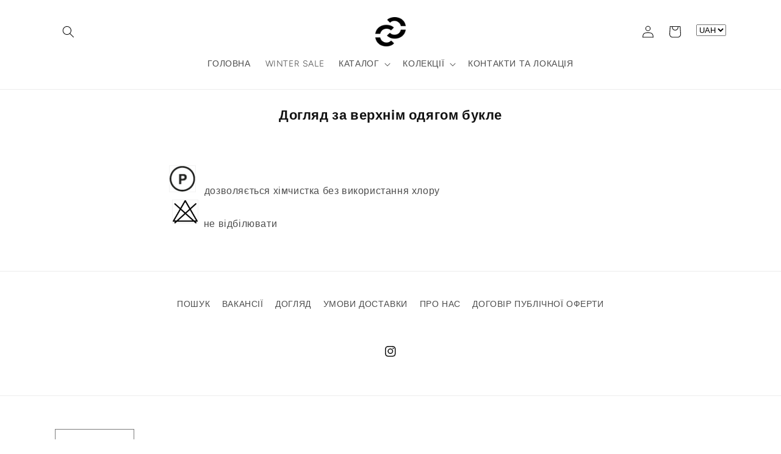

--- FILE ---
content_type: text/html; charset=UTF-8
request_url: https://setubridgeapps.com/coming-soon-product/app/src/public/get_timezone?shop=cici-coco-lv.myshopify.com&store_timezone=Europe%2FKyiv
body_size: -150
content:
{"dateTime":"2026\/01\/15 16:39:10","timezone":"Europe\/Kyiv"}